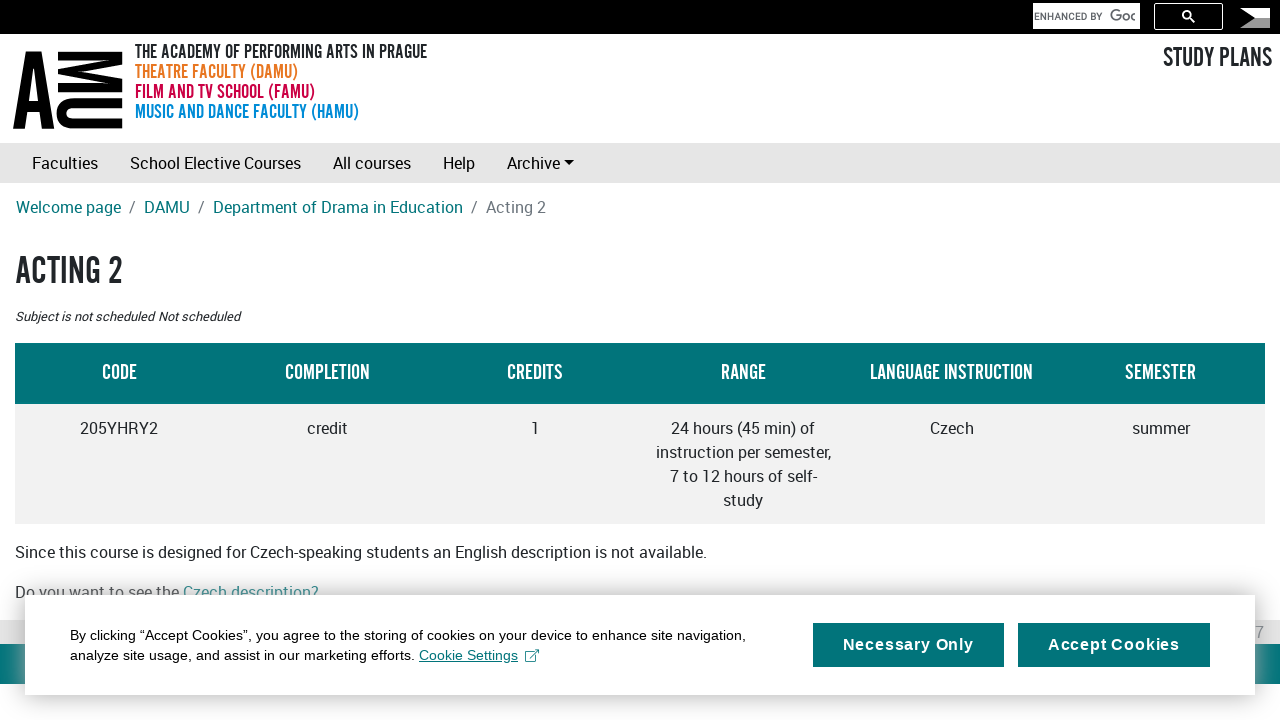

--- FILE ---
content_type: text/html
request_url: https://sp.amu.cz/en/predmet205YHRY2.html
body_size: 2399
content:
<!DOCTYPE HTML><html lang="en">
   <head>
      <meta http-equiv="Content-Type" content="text/html; charset=utf-8">
      <title>Acting 2</title>
      <meta name="viewport" content="width=device-width, initial-scale=1, shrink-to-fit=no">
      <link rel="stylesheet" type="text/css" href="../css/amubootstrap.css">
      <link rel="stylesheet" type="text/css" href="../css/sp.css">
      <link rel="apple-touch-icon" sizes="180x180" href="/apple-touch-icon.png">
      <link rel="icon" type="image/png" sizes="32x32" href="/favicon-32x32.png">
      <link rel="icon" type="image/png" sizes="16x16" href="/favicon-16x16.png">
      <link rel="manifest" href="/site.webmanifest">
      <link rel="mask-icon" href="/safari-pinned-tab.svg" color="#008cd7">
      <meta name="msapplication-TileColor" content="#008cd7">
      <meta name="theme-color" content="#ffffff">
   </head>
   <body>
      <header>
         <nav class="navbar navbar-dark bg-dark d-flex justify-content-end top">
            <div id="cse" class="form-inline">
               <div class="gcse-search"></div>
            </div>
            <div class="lang-switch navbar-item"><a href="../cs/predmet205YHRY2.html?setlang=cs" class="nav-link" title="Česká verze"><img alt="Česká verze" src="../images/flag-lang-cs.svg" height="22" border="0"></a></div>
         </nav>
         <nav class="d-flex amubar m-2"><a class="amulogo" href="https://amu.cz"><img src="../images/logo-amu.svg" alt="AMU"></a><div class="flex-fill ml-2">
               <div class="d-flex flex-column amusubbar"><span>The Academy of Performing Arts in Prague</span><span class="damu-color">Theatre Faculty (DAMU)</span><span class="famu-color">Film and TV School (FAMU)</span><span class="hamu-color">Music and Dance Faculty (HAMU)</span></div>
            </div>
            <div><a href="index.html" class="h3">STUDY PLANS</a></div>
         </nav>
         <nav class="navbar navbar-expand-md navbar-light bg-light"><button class="navbar-toggler" type="button" data-toggle="collapse" data-target="#navbarSupportedContent" aria-controls="navbarSupportedContent" aria-expanded="false" aria-label="Toggle navigation"><span class="navbar-toggler-icon"></span></button><div class="collapse navbar-collapse" id="navbarSupportedContent">
               <div class="navbar-nav"><a class="nav-item nav-link" href="index.html">Faculties</a><a class="nav-item nav-link" href="volitelnepredmety.html">School Elective Courses</a><a class="nav-item nav-link" href="predmety.html">All courses</a><a class="nav-item nav-link" href="help.html">Help</a><div class="nav-item dropdown" id="period"><a class="nav-link dropdown-toggle" href="#" id="archiveDropdown" role="button" data-toggle="dropdown" aria-haspopup="true" aria-expanded="false">Archive</a><div class="dropdown-menu" aria-labelledby="archiveDropdown"><a class="dropdown-item" href="#" data-period="now">Current period</a></div>
                  </div>
               </div>
            </div>
         </nav>
         <nav aria-label="breadcrumb">
            <ol class="breadcrumb">
               <li class="breadcrumb-item"><a href="index.html">Welcome page</a></li>
               <li class="breadcrumb-item"><a href="damu.html">DAMU</a></li>
               <li class="breadcrumb-item"><a href="katedra205.html">Department of Drama in Education</a></li>
               <li class="breadcrumb-item active" aria-current="page">Acting 2</li>
            </ol>
         </nav>
      </header>
      <main class="container-fluid">
         <h1>Acting 2</h1>
         <p><span class="nevypsan">Subject is not scheduled</span> <span class="nerozvrhujese">Not scheduled</span></p>
         <div class="table-responsive">
            <table class="table table-striped">
               <thead class="thead-dark">
                  <tr>
                     <th width="16%" class="text-center">Code</th>
                     <th width="16%" class="text-center">Completion</th>
                     <th width="16%" class="text-center">Credits</th>
                     <th width="16%" class="text-center">Range</th>
                     <th width="16%" class="text-center">Language Instruction</th>
                     <th width="16%" class="text-center">Semester</th>
                  </tr>
               </thead>
               <tr>
                  <td align="center">205YHRY2</td>
                  <td align="center">credit</td>
                  <td align="center">1</td>
                  <td align="center">24 hours (45 min) of instruction per semester, 7 to 12 hours of self-study</td>
                  <td align="center">Czech</td>
                  <td align="center">summer</td>
               </tr>
            </table>
         </div>
         <p>Since this course is designed for Czech-speaking students an English description is
            not available.</p>
         <p>Do you want to see the <a href="../cs/predmet205YHRY2.html" title="Czech version">Czech description?</a></p>
      </main>
      <footer class="container-fluid ">
         <div class="date text-right bg-light text-muted">Generated on 2026-01-17</div>
         <div class="copyright bg-primary text-white-50 text-center p-2">
            Copyright © <a href="https://www.kosek.cz">Jiří Kosek</a>, 2005-2024 | Copyright © <a href="https://www.amu.cz">AMU in Prague</a>, 2005-2024
             | <a href="help.html">Help</a>
            | <a href="#" class="mc-open-dialog">Cookies</a></div>
         <div class="print url text-center">Updates of the above given information can be found at https://sp.amu.cz/en/predmet205YHRY2.html</div>
      </footer><script src="../js/jquery-3.3.1.min.js" type="text/javascript"></script><script src="../js/bootstrap.bundle.min.js" type="text/javascript"></script><script src="../js/jquery.cookie.js" type="text/javascript"></script><script src="../js/sp.js" type="text/javascript"></script><script>
          !function (i, c) {
                i.muniCookies = c;
                var s = document.createElement("script"); 
                s.src = c.scriptUrl + "main.js", 
                document.head.appendChild(s)
            }(window, {
                scriptUrl: 'https://cdn.muni.cz/Scripts/libs/muni-cookies/',
                lang: 'en',
                customStyle: 'true',
                colors: {
                    primary: '#01747b',
                    primaryText: '#fff',
                    link: '#01747b'
                },
                key: 'c5af1d0c-f373-4f13-a8ba-a3772e94ab45'
            })
        </script><script>
            (function() {
            var cx = '008434312867369606163:8n7oini4_v4';
            var gcse = document.createElement('script');
            gcse.type = 'text/javascript';
            gcse.async = true;
            gcse.src = 'https://cse.google.com/cse.js?cx=' + cx;
            var s = document.getElementsByTagName('script')[0];
            s.parentNode.insertBefore(gcse, s);
            })();
          </script><script type="text/plain" class="mc-analytics">(function(w,d,s,l,i){w[l]=w[l]||[];w[l].push({'gtm.start':
new Date().getTime(),event:'gtm.js'});var f=d.getElementsByTagName(s)[0],
j=d.createElement(s),dl=l!='dataLayer'?'&l='+l:'';j.async=true;j.src=
'https://www.googletagmanager.com/gtm.js?id='+i+dl;f.parentNode.insertBefore(j,f);
})(window,document,'script','dataLayer','GTM-MLXG4KT');</script></body>
</html>

--- FILE ---
content_type: image/svg+xml
request_url: https://sp.amu.cz/images/flag-lang-cs.svg
body_size: 601
content:
<?xml version="1.0" encoding="UTF-8" standalone="no"?>
<!DOCTYPE svg PUBLIC "-//W3C//DTD SVG 1.1//EN" "http://www.w3.org/Graphics/SVG/1.1/DTD/svg11.dtd">
<svg width="100%" height="100%" viewBox="0 0 600 400" version="1.1" xmlns="http://www.w3.org/2000/svg" xmlns:xlink="http://www.w3.org/1999/xlink" xml:space="preserve" xmlns:serif="http://www.serif.com/" style="fill-rule:evenodd;clip-rule:evenodd;stroke-linejoin:round;stroke-miterlimit:2;">
    <g id="CZK">
        <path id="Dole" d="M600,400L600,200L0,200L0,400L600,400Z" style="fill:rgb(153,153,153);"/>
        <path id="Nahoře" d="M600,200L600,0L0,0L0,200L600,200Z" style="fill:white;"/>
        <path id="Trojúhelník" d="M300.555,200.266L-0.008,399.406L-0.008,-0L300.555,200.266Z" style="fill-rule:nonzero;"/>
    </g>
</svg>
